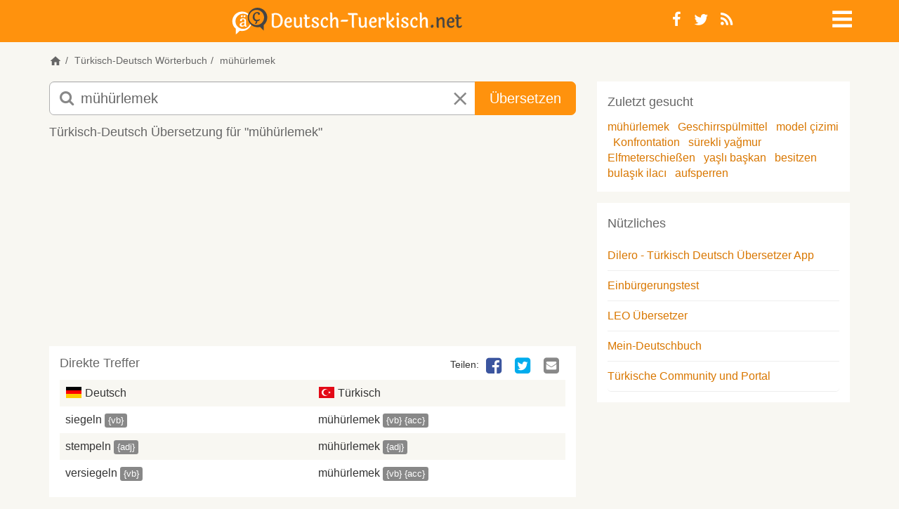

--- FILE ---
content_type: text/html; charset=utf-8
request_url: https://deutsch-tuerkisch.net/suche/m%C3%BCh%C3%BCrlemek
body_size: 13712
content:
<!DOCTYPE html>
<html lang="de">
<head>
	<meta charset="utf-8">
    <meta name="viewport" content="width=device-width, initial-scale=1">
    <meta name="apple-mobile-web-app-capable" content="yes">
    <title>mühürlemek auf deutsch übersetzen | Deutsch-Tuerkisch.net Übersetzer & Wörterbuch</title>
		<meta name="google-site-verification" content="Kf7Dg3lP_TE8BUQlU9RWIh42IevqT3s47xdrkMGfLWg">
		<meta name="description" content="Deutsch-Tuerkisch.net: 'mühürlemek' auf deutsch übersetzen. mühürlemek deutsch türkische übersetzung. mühürlemek in deutsch.">
		<meta name="keywords" content="mühürlemek auf deutsch, übersetzung mühürlemek in deutsch, türkisch, deutsch türkisch, mühürlemek, deutsche übersetzung, übersetzen, kostenlos, online, Wörterbuch, Übersetzer">
		<meta name="robots" content="index, follow">
		<meta name="google" content="notranslate">
	<meta property="og:image" content="/static/images/deutsch-tuerkisch/logo-open-graph.png">
	<meta property="fb:page_id" content="219692994784204">
	<meta name="theme-color" content="#ff920d"/>
	<base href="https://deutsch-tuerkisch.net">

		<link rel="canonical" href="https://deutsch-tuerkisch.net/suche/m%C3%BCh%C3%BCrlemek">
		<link rel="alternate" href="https://almanca-sozluk.net/ceviri/m%C3%BCh%C3%BCrlemek" hreflang="tr">
	<link rel="shortcut icon" href="/static/images/deutsch-tuerkisch/favicon.ico" type="image/x-icon">
	<link rel="apple-touch-icon" href="/static/images/deutsch-tuerkisch/apple-touch-icon.png">
	<link rel="apple-touch-icon" sizes="144x144" href="/static/images/deutsch-tuerkisch/apple-touch-icon-144x144.png">
		<link rel="alternate" type="application/rss+xml" title="Deutsch-Tuerkisch.net RSS-Feed" href="https://deutsch-tuerkisch.net/feed/">
		<link rel="search" type="application/opensearchdescription+xml" title="Deutsch-Tuerkisch.net" href="https://deutsch-tuerkisch.net/opensearch.xml">
  <meta name="apple-itunes-app" content="app-id=6447633776" />
	<link rel="manifest" href="/manifest.json">
  <link rel="preload" href="/static/fonts/dicon2/fonts/dicon2.woff" as="font" type="font/woff" crossorigin>

	<!--StartInlineCss--><style>.jumbotron,.jumbotron h1{color:inherit}.jumbotron,a,table{background-color:transparent}.breadcrumb,.dropdown-menu,.nav,.social-links{list-style:none}p{margin:0 0 12px}.col-lg-10,.col-md-8,.col-sm-10,.col-sm-2,.col-sm-3,.col-sm-6,.col-sm-7,.col-xs-10,.col-xs-12,.col-xs-2{position:relative;min-height:1px;padding-left:15px;padding-right:15px}@media (min-width:768px){.col-sm-10,.col-sm-2,.col-sm-3,.col-sm-6,.col-sm-7{float:left}.col-sm-10{width:83.33333333%}.col-sm-7{width:58.33333333%}.col-sm-6{width:50%}.col-sm-3{width:25%}.col-sm-2{width:16.66666667%}.col-sm-offset-1{margin-left:8.33333333%}}@media (min-width:992px){.col-md-8{float:left;width:66.66666667%}.col-md-offset-2{margin-left:16.66666667%}}@media (min-width:1200px){.col-lg-10{float:left;width:83.33333333%}.col-lg-offset-1{margin-left:8.33333333%}}.jumbotron{padding-top:30px;padding-bottom:30px;margin-bottom:30px}.jumbotron p{margin-bottom:15px;font-weight:300}@media screen and (min-width:768px){.jumbotron{padding-top:48px;padding-bottom:48px}.jumbotron h1{font-size:72px}}@-ms-viewport{width:device-width}.visible-xs-inline-block{display:none!important}.form-control,article,aside,header,nav,section{display:block}@font-face{font-family:dicon2;src:local('dicon2'),url(/static/fonts/dicon2/fonts/dicon2.woff) format('woff');font-weight:400;font-style:normal;font-display:swap}h1,h2,h4{margin-top:0}header .info-icon .fa-info-circle{font-size:18px;color:#666}.jumbotron{margin:0;padding:1em 0}.jumbotron h1{font-size:48px;margin-bottom:10px}.jumbotron p{font-size:18px}#main{background-color:#fff}.home header{margin-bottom:0}.home header .bg{position:absolute;top:0;left:0;right:0;bottom:0;overflow:hidden}.home .dict-items{margin-bottom:0}.margin-v{margin-top:15px;margin-bottom:15px}.btn,.form-control{background-image:none}@media (max-width:440px){.home header{height:auto;min-height:240px;max-height:340px}.navbar-nav .dropdown .dropdown-toggle>i{font-size:28px;line-height:22px}}@media (min-width:440px) and (max-width:767px){.home header{height:auto;min-height:280px;max-height:440px}}@media (max-width:767px){body{font-weight:400}th{font-weight:500}header{height:auto;margin-bottom:1em}header .info-icon{text-align:right}.navbar-nav{margin:0}.logo{font-size:21px}.jumbotron h1{font-size:24px}.ads{margin-left:-10px;margin-right:-10px;min-height:50px}.well{margin-bottom:10px}.well.dict-items{margin-left:-10px;padding:0}.well.dict-items h4{border:none;margin:0;padding:5px 10px}.well.dict-items a{color:#06c}.well table{margin:0}}@media (min-width:768px){.modal-dialog{margin:10% auto}.modal-dialog .modal-body{padding:10px;min-height:300px;max-height:500px}.modal-dialog .modal-body a.close{position:absolute;right:10px;top:10px;font-size:1.5em;line-height:1}aside .ads{min-height:60px;max-height:300px;max-width:468px}}.sr-only,td,th{padding:0}html{font-family:sans-serif;-ms-text-size-adjust:100%;-webkit-text-size-adjust:100%}a{color:#d97700;text-decoration:none}h1{margin:.67em 0}img{border:0;vertical-align:middle}button,input,select{color:inherit;font:inherit;margin:0}body,i.icon-close{font-style:normal}button{overflow:visible;-webkit-appearance:button}.modal,.sr-only{overflow:hidden}button,select{text-transform:none}button::-moz-focus-inner,input::-moz-focus-inner{border:0;padding:0}table{border-collapse:collapse;border-spacing:0}.table-striped>tbody>tr:nth-of-type(odd),body{background-color:#f8f7f2}*,:after,:before{box-sizing:border-box}html{font-size:10px}body{margin:0;font-family:-apple-system,'BlinkMacSystemFont','Segoe UI','Roboto','Inter','Helvetica','Arial',sans-serif;font-size:16px;line-height:1.42857143;color:#333}button,input,select{font-family:inherit;font-size:inherit;line-height:inherit}.img-responsive{display:block;max-width:100%;height:auto}.sr-only{position:absolute;width:1px;height:1px;margin:-1px;clip:rect(0,0,0,0);border:0}h1,h2,h3,h4,ol,ul{margin-bottom:11px}h1,h2,h3,h4{font-family:inherit;font-weight:500;line-height:1.1;color:#666}h1{font-size:34px}h2{font-size:26px}h3{font-size:20px}h4{font-size:18px}small{font-size:87%}.text-center{text-align:center}ol,ul{margin-top:0}.container{margin-right:auto;margin-left:auto;padding-left:15px;padding-right:15px}@media (min-width:768px){.container{width:750px}}@media (min-width:992px){.container{width:970px}}@media (min-width:1200px){.container{width:1170px}}.row{margin-left:-15px;margin-right:-15px}.col-md-4,.col-md-8,.col-sm-2,.col-sm-3,.col-sm-7,.col-xs-10,.col-xs-12,.col-xs-2,.col-xs-6{position:relative;min-height:1px;padding-left:15px;padding-right:15px}.col-xs-10,.col-xs-12,.col-xs-2,.col-xs-6{float:left}.col-xs-12{width:100%}.col-xs-10{width:83.33333333%}.col-xs-6{width:50%}.col-xs-2{width:16.66666667%}@media (min-width:768px){.col-sm-2,.col-sm-3,.col-sm-7{float:left}.col-sm-7{width:58.33333333%}.col-sm-3{width:25%}.col-sm-2{width:16.66666667%}}@media (min-width:992px){.col-md-4,.col-md-8{float:left}.col-md-8{width:66.66666667%}.col-md-4{width:33.33333333%}}th{text-align:left}.table{width:100%;max-width:100%;margin-bottom:22px}.table>tbody>tr>td,.table>tbody>tr>th{padding:8px;line-height:1.42857143;vertical-align:top;border-top:1px solid #ddd}.btn,.input-group-btn{vertical-align:middle}.form-control{width:100%;height:36px;padding:6px 12px;font-size:16px;line-height:1.42857143;color:#666;background-color:#fff;border:1px solid #ccc;border-radius:5px;box-shadow:inset 0 1px 1px rgba(0,0,0,.075)}.form-control::-moz-placeholder{color:#888;opacity:1}.form-control:-ms-input-placeholder{color:#888}.form-control::-webkit-input-placeholder{color:#888}.form-control::-ms-expand{border:0;background-color:transparent}.input-lg{height:49px;padding:10px 16px;font-size:20px;line-height:1.3333333;border-radius:7px}.btn,.dropdown-menu>li>a{line-height:1.42857143;white-space:nowrap}.btn{display:inline-block;margin-bottom:0;font-weight:400;text-align:center;-ms-touch-action:manipulation;touch-action:manipulation;border:1px solid transparent;padding:6px 12px;font-size:16px;border-radius:5px}.btn-primary{color:#fff;background-color:#ff920d;border-color:#ff920d}.dropdown{position:relative}.dropdown-menu{position:absolute;top:100%;left:0;z-index:1000;display:none;float:left;min-width:160px;padding:5px 0;font-size:16px;text-align:left;background-color:rgba(255,255,255,.93);border:1px solid #ccc;border:1px solid rgba(0,0,0,.15);border-radius:5px;box-shadow:0 6px 12px rgba(0,0,0,.175);background-clip:padding-box}.label,.logo{text-align:center}.dropdown-menu .divider{height:1px;margin:10px 0;overflow:hidden;background-color:#e5e5e5}body,html{height:100%}.breadcrumb,.navbar-default{background-color:transparent}.dropdown-menu>li>a{display:block;clear:both;color:#333}.dropdown-menu>.disabled>a{color:#888}.input-group{position:relative;display:table;border-collapse:separate}.input-group .form-control{position:relative;z-index:2;float:left;width:100%;margin-bottom:0}.input-group .form-control,.input-group-btn{display:table-cell}.nav>li,.nav>li>a{display:block;position:relative}.input-group-btn{width:1%;position:relative;font-size:0;white-space:nowrap}.input-group .form-control:first-child{border-bottom-right-radius:0;border-top-right-radius:0}.input-group-btn:last-child>.btn{border-bottom-left-radius:0;border-top-left-radius:0;z-index:2;margin-left:-1px}.input-group-btn>.btn{position:relative}.nav{margin-bottom:0;padding-left:0}.nav>li>a{padding:10px 15px}.navbar{position:relative;margin-bottom:22px;border:1px solid transparent}.navbar-nav{margin:7px -15px}.navbar-nav>li>a{line-height:22px}@media (min-width:768px){.navbar{border-radius:5px}.navbar-nav{float:left;margin:0}.navbar-nav>li{float:left}.navbar-nav>li>a{padding-top:14px;padding-bottom:14px}.navbar-right{float:right!important;margin-right:-15px}}.navbar-default{border-color:transparent}.navbar-default .navbar-nav>li>a{color:#666}.breadcrumb{border-radius:5px}.breadcrumb>li{display:inline-block}.breadcrumb>li+li:before{content:"/\00a0";padding:0 5px;color:#666}.label{display:inline;padding:.2em .6em .3em;font-size:75%;font-weight:700;line-height:1;color:#fff;white-space:nowrap;vertical-align:baseline;border-radius:.25em}.label-default{background-color:#888}.list-group{margin-bottom:20px;padding-left:0}.list-group-item{position:relative;display:block;padding:10px 15px;margin-bottom:-1px;background-color:#fff}.list-group-item:first-child{border-top-right-radius:5px;border-top-left-radius:5px}.list-group-item:last-child{margin-bottom:0;border-bottom-right-radius:5px;border-bottom-left-radius:5px}.well{min-height:20px;margin-bottom:20px}.modal{display:none;position:fixed;top:0;right:0;bottom:0;left:0;z-index:1050;-webkit-overflow-scrolling:touch;outline:0}.modal-body,.modal-content,.modal-dialog,header{position:relative}.modal-dialog{width:auto;margin:10px}.modal-content{background-color:#f8f7f2;border:1px solid #999;border:1px solid rgba(0,0,0,.2);border-radius:7px;box-shadow:0 3px 9px rgba(0,0,0,.5);background-clip:padding-box;outline:0}.modal-body{padding:15px}.container:after,.container:before,.nav:after,.nav:before,.navbar:after,.navbar:before,.row:after,.row:before{content:" ";display:table}.container:after,.nav:after,.navbar:after,.row:after{clear:both}.pull-right{float:right!important}@-ms-viewport{width:device-width}.visible-sm,.visible-xs,.visible-xs-block,.visible-xs-inline,.visible-xs-inline-block{display:none!important}@media (max-width:767px){.visible-xs,.visible-xs-block{display:block!important}.visible-xs-inline{display:inline!important}.visible-xs-inline-block{display:inline-block!important}}@media (min-width:768px) and (max-width:991px){.visible-sm{display:block!important}.hidden-sm{display:none!important}}@media (max-width:767px){.hidden-xs{display:none!important}}[class*=" fa-"]{font-family:dicon2!important;speak:none;font-style:normal;font-weight:400;font-variant:normal;text-transform:none;line-height:1;-webkit-font-smoothing:antialiased;-moz-osx-font-smoothing:grayscale}.fa-navicon:before{content:"\f05e"}.fa-times:before{content:"\e602"}.fa-whatsapp:before{content:"\e601"}.fa-info-circle:before{content:"\e604"}.fa-search:before{content:"\f002"}.fa-edit:before{content:"\f044"}.fa-times-circle:before{content:"\f057"}.fa-twitter-square:before{content:"\f081"}.fa-facebook-square:before{content:"\f082"}.fa-twitter:before{content:"\f099"}.fa-facebook:before{content:"\f09a"}.fa-rss:before{content:"\f09e"}.fa-google-plus-square:before{content:"\f0d4"}.fa-google-plus:before{content:"\f0d5"}.fa-envelope-square:before{content:"\f199"}.fa-fb-messenger:before{content:"\e900"}@media (min-width:768px){.modal-dialog{width:600px;margin:30px auto}.modal-content{box-shadow:0 5px 15px rgba(0,0,0,.5)}body{font-family:-apple-system,'BlinkMacSystemFont','Segoe UI','Roboto','Inter','Helvetica','Arial',sans-serif}}body{font-weight:300}h4,strong,th{font-weight:400}h1,h2,h3,h4{margin-top:0}h4{line-height:1.6}.dropdown-menu,.inverse .dropdown-menu{border-color:#ff920d}.btn-lg{padding:10px 20px;font-size:20px;line-height:1.3333333;border-radius:7px}.navbar{min-height:1px}.navbar-nav.navbar-right:last-child{margin-right:0}.navbar-nav>li>a{padding-top:10px;padding-bottom:10px;border-radius:5px}.navbar-nav a{color:#666}.navbar-nav .dropdown .dropdown-toggle{display:block;line-height:1;width:26px;height:26px}.fa,i.icon-close,i.icon-de,i.icon-tr{display:inline-block}.navbar-nav .dropdown .dropdown-toggle>i{font-size:2em}.navbar-nav .dropdown .dropdown-menu{border-radius:0}.dropdown-menu{margin:0}.dropdown-menu>li>a{padding:5px 20px;font-weight:300}.inverse .navbar-default .navbar-nav>li>a,.inverse .navbar-nav .dropdown>a{color:#fff}.social-links{margin:0;padding:0}.social-links li{float:left;line-height:1}.social-links li a{padding:5px 9px 4px}i.icon-close{color:#888}i.icon-de,i.icon-tr{margin-bottom:-2px;width:24px;height:16px;background-image:url([data-uri]);background-repeat:no-repeat;background-position:0 -4px}i.icon-de{background-position:0 -28px}i.icon-whatsapp{background-color:#60b82d;color:#fff;font-size:30px;padding:1px 0 2px 3px;border-radius:7px}header{margin-bottom:1em;padding:10px 0}header.inverse{background-color:#ff920d}header .navbar{margin-bottom:0}header .social-links{font-size:22px}.logo{margin:0;padding:0;font-size:48px;line-height:1}.logo a{color:#666}.inverse .logo{line-height:.5}.inverse .logo a{color:#fff}@media (max-width:425px){.inverse .logo{line-height:25px}}.breadcrumb{padding:0;margin-bottom:10px;font-size:14px}.breadcrumb a{color:#666}.form-search input.form-control{padding-left:44px;border-color:#b1b1b1}.form-search button.btn-lg,.form-search input.form-control.input-lg{height:48px}.form-search i.fa-search{z-index:9;position:absolute;left:15px;top:12px;font-size:22px;color:#888}.form-search i.icon-close{z-index:10;position:absolute;margin-left:-48px;padding:13px 15px;font-size:22px}#ac{position:absolute;margin-left:1px;padding:0;width:100%;background:#fff;box-shadow:0 3px 7px #999;z-index:1001}.ads{margin-bottom:20px}.well{border:none;border-radius:0;margin:0;padding:15px;background-color:transparent;box-shadow:none}.well .list-group{margin-bottom:0}.list-group-item{margin:0;padding-left:0;padding-right:0;border:none;border-bottom:1px solid #eee}table.no-border tbody>tr>td,table.no-border tbody>tr>th{border:none}.dict-items{margin-bottom:15px}.dict-items a{color:#333}.dict-items h4{border-bottom:none;line-height:1}.dict-items .xtra-info{display:inline;cursor:pointer}.dict-items .label{padding:.12em .4em .22em;font-weight:300;font-size:81.5%}article .well,aside .well{background-color:#fff}.dict-items .action-links{display:none}.dict-items .table{margin:0}.dict-items .table td{width:50%;padding-right:0}.dict-items .social-links{margin-bottom:5px}.dict-items .social-links li{line-height:inherit}article{padding:10px}article h3{margin-bottom:15px;font-size:18px}article .social-links li a{display:block;margin-left:5px;padding:0 5px;font-size:26px;line-height:1;color:transparent}article .social-links li a .fa-facebook-square{color:#3B559F}article .social-links li a .fa-fb-messenger{color:#0084ff}article .social-links li a .fa-twitter-square{color:#00ACED}article .social-links li a .fa-google-plus-square{color:#DD4C39}article .social-links li a .fa-envelope-square{color:#888}aside{padding:10px}aside .well{margin-bottom:16px}.margin-b{margin-bottom:15px}.visible-phone{display:none}@media only screen and (-webkit-min-device-pixel-ratio:2),only screen and (min--moz-device-pixel-ratio:2),only screen and (min-device-pixel-ratio:2),only screen and (min-resolution:192dpi),only screen and (min-resolution:2dppx){i.icon-de,i.icon-tr{background-image:url([data-uri]);background-size:24px 48px}}@media (max-width:440px){.visible-phone{display:block}.navbar-nav .dropdown .dropdown-toggle>i{font-size:28px;line-height:22px}}@media (max-width:767px){body{font-weight:400}strong,th{font-weight:500}header{height:auto;margin-bottom:1em}.navbar-nav{margin:0}.logo{font-size:21px}.ads{margin-left:-10px;margin-right:-10px;min-height:50px}.well{margin-bottom:10px}.well.dict-items{margin-left:-10px;padding:0}.well.dict-items h4{border:none;margin:0;padding:5px 10px}.well.dict-items a,.footer a{color:#06c}.well.dict-items a.toggle{color:#bbb}.well.dict-items a.toggle .fa{padding:0 2px;font-size:16px}.well.dict-items .xtra-info{display:none}.well.dict-items .xtra-info .label{font-size:85%}.well table{margin:0}article .social-links{display:inline-block}article .social-links li a{margin:0 5px;font-size:38px}}@media (min-width:768px){.modal-dialog{margin:10% auto}.modal-dialog .modal-body{padding:10px;min-height:300px;max-height:500px}.modal-dialog .modal-body a.close{position:absolute;right:10px;top:10px;font-size:1.5em;line-height:1}.inverse .logo img{max-height:35px;width:auto}article .ads{min-height:60px;max-height:100px}aside .ads{min-height:60px;max-height:300px;max-width:468px}}@media (max-width:991px){.form-search input.form-control{padding-left:34px}.form-search i.fa-search{left:20px;top:8px;font-size:18px}.form-search i.icon-close{top:0;margin-left:10px;font-size:18px;padding:10px 13px}}@media (max-width:1199px){.container,.row>article,.row>aside,.row>div{padding-left:10px;padding-right:10px}.container{width:auto}.row{margin-left:-10px;margin-right:-10px}.well{padding:10px}}</style><!--EndInlineCSS-->
  <style>
	.inverse .logo-svg{height:30px}
  .home.deutsch-tuerkisch header{background-image: linear-gradient(180deg, #0783f791 0%, #f0f6fc 55%, #747f74 100%)}
  .home.almanca-sozluk header{background-image: linear-gradient(180deg, #c9e8fc 0%, #ccc5b3 94%)}
  .home header {position:relative}
  .home .header-img{position:absolute;top:50%;left:50%;transform:translate(-50%, -50%)}
  .home.almanca-sozluk .header-img{width:120%}
  .icon-svg{float:left;height:22px;width:22px;fill:#666;}
  .icon-svg.icon-xs{height:18px;width:18px;}
  .icon-home{display:inline-block;cursor:pointer;}
  .icon-speaker{margin:0 2px 0 -2px;float:left}
  .icon-home{margin: 0 0 -5px 0}
  .logo a {display: block}
  .navbar .logo .img-responsive{max-width:100%;aspect-ratio:auto 404 / 35;margin: 0 auto}
  .form-search i.fa-search{z-index:9;left:15px;top:12px;font-size:22px;color:#888;;width:20px;height:20px}
  .form-search i.icon-close{z-index:10;position:absolute;right:15px;padding:13px 15px;font-size:22px}
  .brand-search {position:relative;top:15%;margin:0 auto;width:80vw;max-width: 720px;text-align:center}
  .ads-leaderboard {min-width:320px;max-width:100%;height:300px}
  .ads-square, .ads-square .adsbygoogle  { margin: 0 auto 15px; width: 320px; height: 100px}
  h4,.h4{font-size:18px;line-height:1.6;margin-top:0;font-weight:400}
	.footer .social-links a{border-radius:0;font-size:26px;width:30px;}
  @media (min-width:375px){.home .header-img{width:100%}}
  @media (min-width:768px){
    .home header {height:100%;max-height:340px}
    .home.almanca-sozluk .header-img{width:100%}
		.inverse .logo-svg{height:34px}
    .col-sm-9{width:75%}.col-sm-3{width:25%}
    .brand-search{width:70vw}
    .home .h4 {background:white;display:inline;padding:2px 4px}
  }
  @media(min-width:800px){.ads-square, .ads-square .adsbygoogle {width:300px;height:250px}}
  @media(max-width:991px){.form-search i.fa-search{left:21px;top:13px;font-size:20px}}
  @media(min-width:992px){
    .home header{max-height:440px}
    .form-search i.fa-search{width:22px;height:22px}
    .form-search i.icon-close{right:unset}
  }
  @media(min-width:992px) and (max-width:1199px){.hidden-md{display: none!important}}
  @media(min-width:992px){
		.inverse .logo-svg{height:38px}
    .ads-leaderboard {width:100%;min-width:728px;max-width:970px;height:200px;}
    .ads-square, .ads-square .adsbygoogle { width: 336px; height: 280px; }
  }
  @media(min-width:1980px){.home header {height:25%}}

  </style>
  <script type="text/javascript">
  var baseurl = 'https://deutsch-tuerkisch.net',
    site = 'deutsch-tuerkisch',
    siteLg = 'de',
    secondLg = 'tr',
    searchDir = 'suche',
    indexDir = 'uebersetzungen',
    contributeDir = 'mitmachen/bearbeiten',
    headerImg = '/static/images/deutsch-tuerkisch/header/istanbul',
    imgSupport = 'jpg';
	</script>
	<script type="text/javascript">
var width = window.innerWidth || document.documentElement.clientWidth;
window.google_analytics_uacct = "UA-1112317-4";
</script>  	  <script async src="https://deutsch-tuerkisch.net/static/js/scripts.min-20230919.js"></script>
		</head>
<body class="deutsch-tuerkisch">

	<header class="inverse">
          <nav class="navbar navbar-default">
            <div class="container">
	            <div class="row">
                	<div class="col-sm-9 col-xs-10">
		                		                    <h1 class="logo">
		                        <a class="logo-svg" href="https://deutsch-tuerkisch.net">
														<svg xmlns="http://www.w3.org/2000/svg" xmlns:xlink="http://www.w3.org/1999/xlink" width="100%" height="100%" viewBox="0 0 765 89" class="logo-svg"><style><![CDATA[.fill-primary{fill:#f6911d}.fill-secondary{fill:#444}.stroke-primary{stroke:#f6911d}.stroke-secondary{stroke:#444}.inverse .fill-primary{fill:#444}.inverse .fill-secondary{fill:#fff}.inverse .stroke-primary{stroke:#444}.inverse .stroke-secondary{stroke:#fff}.F{stroke-miterlimit:10}.G{stroke-width:.5}.J{fill-rule:evenodd}]]></style>
  <path d="M145.5 17.9q9.2 0 15.8 5.9 3.2 3 5 7.8 1.9 4.8 1.9 10.9 0 6.1-1.9 10.9-1.8 4.8-5 7.7-6.5 5.9-15.8 5.9-7.4 0-10.3-2.2-2.9-2.3-2.9-7.1l.1-32.4q0-3.2-1.1-4.8 6.7-2.6 14.2-2.6zm0 44.1q6.9 0 11.5-5.1 4.6-5.1 4.6-14.4 0-9.3-4.6-14.4-4.6-5.2-11.5-5.2-3.4 0-6.7 1.1l-.1 33.9q0 2.3 1.2 3.2 1.3.9 5.6.9zm37.3-3.1q2.4 2.9 6.8 2.9 4.5 0 7.8-3.7 1.1.6 1.1 2.1-.1 2.4-3.1 4.6-3 2.2-7.2 2.2-6.4 0-10.4-4.3-3.9-4.3-3.9-12.2 0-7.9 4.3-13.3 4.3-5.5 10.2-5.5 4.7 0 7.6 3.5 2.9 3.5 2.9 8 0 3.2-1.5 4.7-1.5 1.6-5 1.6l-12.1.5q0 6.1 2.5 8.9zm7.4-13.4q2.3-.2 2.3-3 0-2.8-1.3-4.6-1.4-1.8-3.8-1.8-2.5 0-4.5 2.7-2 2.7-2.4 7.7z" class="F G J fill-secondary stroke-secondary"/><use xlink:href="#B" class="F G fill-secondary stroke-secondary"/><path d="M248.8 37.3v20.1q0 2.4.8 3.4.9 1 2.7 1 3.7 0 6.7-3.4 1.3.3 1.3 2.4 0 2.2-2.7 4.2-2.7 2-6.7 2-4 0-6.2-2.3-2.1-2.3-2.1-6.8V37.3q-2.5-.1-3.6-.9-1.2-.9-1.2-2.2 0-1.3.9-2.1 1.7.3 3.2.3h.7V28q0-2.4-1.7-3.2 1.4-2.3 3.8-2.3 4.1 0 4.1 5.6v4.3h9.7q.4.6.4 1.2 0 3.7-9.3 3.7zm39.6 1.5q0 1.6-1 2.6-1 1-2.6 1-1.6 0-2.8-1 .3-.7.3-2 0-1.3-1.3-2.4-1.3-1.1-3.7-1.1-2.4 0-3.8 1.2-1.5 1.2-1.5 3 0 1.7 1.8 3.2 1.8 1.4 4.3 2.6 2.5 1.3 5 2.6 2.6 1.4 4.3 3.6 1.8 2.2 1.8 4.9 0 4.2-3.6 7.1-3.5 2.9-8.9 2.9-5.3 0-8.7-2.2-3.4-2.2-3.5-5.7 0-2.2 1.2-3.4 1.2-1.2 3-1.2 1.7 0 2.9 1.4-.9 1.2-.9 2.9 0 1.8 1.5 2.9 1.5 1.1 4.3 1.1 2.9 0 4.6-1.3 1.8-1.3 1.8-3.3 0-2-1.8-3.5-1.8-1.5-4.3-2.7-2.4-1.2-4.9-2.5-2.6-1.4-4.3-3.4-1.8-2.1-1.8-4.7 0-4 3.3-6.8 3.4-2.9 8-2.9 4.7 0 8 2 3.3 2 3.3 5.1zm30.9-.2q0 1.8-1 2.9-1 1-2.5 1-1.6 0-2.6-.8.2-.7.2-2 0-1.4-1-2.4-1-1.1-2.9-1.1-3.3 0-5.8 3.6-2.6 3.7-2.6 9.7 0 6 2.5 9.1 2.5 3 6.2 3 5 0 8.3-3.6.9.5.9 2.1 0 2.5-3.1 4.7-3 2.2-7.1 2.2-6 0-9.9-4.3-4-4.3-4-12.2 0-7.8 4.5-13.3 4.5-5.5 11.1-5.5 3.9 0 6.3 2 2.5 2 2.5 4.9zm33.9 4.8v18.1q0 2.4 1.6 3.2-1.5 2.3-3.8 2.3-4.1 0-4.1-5.6V44q0-6.4-5-6.4-2.7 0-5.2 2.5-2.4 2.5-3.3 6.9v14.5q0 2.4 1.6 3.2-1.5 2.3-3.8 2.3-4.1 0-4.1-5.6V21q0-2.3-1.6-3.3 1.4-2.2 3.8-2.2 4.1 0 4.1 5.5v18.6q1.5-3.6 4.4-5.7 2.9-2.2 6.7-2.2 3.8 0 6.2 3 2.5 2.9 2.5 8.7zm14.2-2.9h18.4q.3.5.3 1.5 0 4.4-5.8 4.4h-18.2q-.4-.6-.4-1.6 0-4.3 5.7-4.3zm24.5-22.1h22.5q4.1 0 4.1 3.6 0 1.6-1.1 2.8-1.8-1-4.9-1h-7.2v37.7q0 2.4 1.6 3.2-1.4 2.3-3.8 2.3-4.1 0-4.1-5.6V23.8h-9.1q-4 0-4-3.5 0-1.6 1.1-2.8 1.7.9 4.9.9z" class="F G fill-secondary stroke-secondary"/><use xlink:href="#B" x="216.1" class="F G fill-secondary stroke-secondary"/><path d="M465.1 58.9q2.4 2.9 6.9 2.9 4.4 0 7.8-3.7 1 .6 1 2.1 0 2.4-3.1 4.6-3 2.2-7.1 2.2-6.5 0-10.4-4.3-4-4.3-4-12.2 0-7.9 4.3-13.3 4.3-5.5 10.2-5.5 4.7 0 7.6 3.5 3 3.5 3 8 0 3.2-1.6 4.7-1.5 1.6-5 1.6l-12.1.5q.1 6.1 2.5 8.9zm7.4-13.4q2.4-.2 2.4-3 0-2.8-1.4-4.6-1.3-1.8-3.8-1.8-2.4 0-4.4 2.7-2 2.7-2.5 7.7z" class="F G J fill-secondary stroke-secondary"/><path d="M494.8 37.4v1.3q2.4-7 8.2-7 2.8 0 4.4 1.7 1.7 1.7 1.6 4.1 0 2.4-1.1 3.7-1.1 1.3-2.9 1.3 0 0-1.5-.2.2-1 .2-2.2 0-1.1-.8-2-.8-.9-2.4-.9-1.6 0-3.3 1.9-1.7 2-2.4 6.2v16.2q0 2.4 1.6 3.2-1.5 2.3-3.8 2.3-4.1 0-4.1-5.6V37.3q0-2.3-1.6-3.2 1.5-2.4 3.8-2.4 4.1 0 4.1 5.7zM521.2 21v25.2q12.5-6.2 12.5-14.5 2.5 0 4.1 1.4 1.6 1.3 1.6 3.5 0 3.4-3.5 6.4-3.6 3-9.9 5.1 6.7 8.8 9.8 10.9 1.7 1.2 2.8 1.6 1.2.3 2.8.3 0 2.7-1.2 4.4-1.3 1.7-3.4 1.7-2.9 0-6-3.4-3-3.4-9.6-13.8v11.7q0 2.4 1.7 3.2-1.6 2.3-3.9 2.3-4 0-4-5.6V21q0-2.3-1.7-3.3 1.4-2.2 3.8-2.2 4.1 0 4.1 5.5zM555 37.4v24.1q0 2.4 1.7 3.2-1.6 2.3-3.8 2.3-4.1 0-4.1-5.6V37.3q0-2.3-1.7-3.2 1.6-2.4 3.9-2.4 4 0 4 5.7zm-2.9-20.5q1.8 0 2.9 1.1 1.2 1.2 1.2 3.1 0 1.9-1.5 3.5-1.5 1.6-3.4 1.6-1.8 0-3-1.2-1.1-1.2-1.1-3.3 0-2 1.6-3.4 1.6-1.4 3.3-1.4zm34.8 21.9q0 1.6-1 2.6-1 1-2.6 1-1.6 0-2.8-1 .3-.7.3-2 0-1.3-1.3-2.4-1.2-1.1-3.6-1.1-2.5 0-3.9 1.2-1.4 1.2-1.4 3 0 1.7 1.7 3.2 1.8 1.4 4.3 2.6 2.5 1.3 5 2.6 2.6 1.4 4.4 3.6 1.7 2.2 1.7 4.9 0 4.2-3.5 7.1-3.6 2.9-8.9 2.9-5.4 0-8.8-2.2-3.4-2.2-3.5-5.7 0-2.2 1.2-3.4 1.2-1.2 3-1.2 1.7 0 2.9 1.4-.9 1.2-.9 2.9 0 1.8 1.5 2.9 1.5 1.1 4.4 1.1 2.8 0 4.5-1.3 1.8-1.3 1.8-3.3 0-2-1.8-3.5-1.7-1.5-4.2-2.7-2.5-1.2-5-2.5-2.5-1.4-4.3-3.4-1.8-2.1-1.8-4.7 0-4 3.4-6.8 3.3-2.9 7.9-2.9 4.7 0 8 2 3.3 2 3.3 5.1zm30.9-.2q0 1.8-1 2.9-1 1-2.5 1-1.5 0-2.6-.8.2-.7.2-2 0-1.4-1-2.4-.9-1.1-2.9-1.1-3.2 0-5.8 3.6-2.5 3.7-2.5 9.7 0 6 2.5 9.1 2.4 3 6.1 3 5.1 0 8.3-3.6.9.5.9 2.1 0 2.5-3 4.7-3.1 2.2-7.2 2.2-6 0-9.9-4.3-3.9-4.3-3.9-12.2 0-7.8 4.4-13.3 4.5-5.5 11.2-5.5 3.8 0 6.3 2 2.4 2 2.4 4.9zm33.9 4.8v18.1q0 2.4 1.7 3.2-1.6 2.3-3.9 2.3-4 0-4-5.6V44q0-6.4-5.1-6.4-2.7 0-5.1 2.5-2.5 2.5-3.4 6.9v14.5q0 2.4 1.7 3.2-1.6 2.3-3.9 2.3-4 0-4-5.6V21q0-2.3-1.7-3.3 1.4-2.2 3.8-2.2 4.1 0 4.1 5.5v18.6q1.5-3.6 4.4-5.7 2.9-2.2 6.7-2.2 3.8 0 6.3 3 2.4 2.9 2.4 8.7z" class="F G fill-secondary stroke-secondary"/><g class="F G fill-primary stroke-primary"><path d="M667 56.9q1.8 0 2.8 1.2 1 1.1 1 3.1 0 2-1.5 3.8-1.6 1.7-3.4 1.7-1.8 0-2.8-1.2-1.1-1.1-1.1-3.1 0-2 1.6-3.8 1.6-1.7 3.4-1.7zm40.4-13.5v18.1q0 2.4 1.7 3.2-1.5 2.3-3.8 2.3-4.1 0-4.1-5.6V44q0-6.4-5.1-6.4-2.6 0-5.1 2.5-2.4 2.5-3.3 6.9v14.5q0 2.4 1.6 3.2-1.5 2.3-3.8 2.3-4.1 0-4.1-5.6V37.3q0-2.3-1.6-3.2 1.5-2.4 3.8-2.4 4.1 0 4.1 5.7v2.2q1.5-3.6 4.4-5.7 2.9-2.2 6.7-2.2 3.8 0 6.2 3 2.4 2.9 2.4 8.7z"/><path d="M724.2 58.9q2.4 2.9 6.9 2.9 4.4 0 7.8-3.7 1 .6 1 2.1 0 2.4-3 4.6-3.1 2.2-7.2 2.2-6.5 0-10.4-4.3-4-4.3-4-12.2 0-7.9 4.3-13.3 4.3-5.5 10.3-5.5 4.6 0 7.6 3.5 2.9 3.5 2.9 8 0 3.2-1.5 4.7-1.6 1.6-5.1 1.6l-12.1.5q.1 6.1 2.5 8.9zm7.5-13.4q2.3-.2 2.3-3 0-2.8-1.4-4.6-1.3-1.8-3.8-1.8-2.4 0-4.4 2.7-2 2.7-2.5 7.7z" class="J"/><path d="M754.1 37.3v20.1q0 2.4.8 3.4.8 1 2.6 1 3.7 0 6.7-3.4 1.4.3 1.3 2.4 0 2.2-2.7 4.2-2.7 2-6.7 2-3.9 0-6.1-2.3-2.2-2.3-2.2-6.8V37.3q-2.5-.1-3.6-.9-1.1-.9-1.1-2.2 0-1.3.9-2.1 1.6.3 3.1.3h.7V28q0-2.4-1.7-3.2 1.5-2.3 3.8-2.3 4.2 0 4.2 5.6v4.3h9.7q.3.6.3 1.2 0 3.7-9.3 3.7z"/></g><g class="fill-secondary"><path d="M60 53.8c-3.5 9.7-12.8 16.7-23.7 16.7-14 0-25.3-11.3-25.3-25.2A25.27 25.27 0 0 1 36.3 20c6.3 0 12 2.3 16.4 6.1q.6-2.7 1.6-5.2c-5.8-5-13.3-8.1-21.5-8.1C14.9 12.8.3 27.3.3 45.3c0 10.1 4.7 19.2 12 25.1v18.8l13.1-12.3q3.6.8 7.4.8c13.8 0 25.6-8.6 30.3-20.8q-1.6-1.4-3.1-3.1z"/><path d="M49 61.2q-1.3 2.4-4.1 2.4-3.6 0-4.1-4-3.1 4-8.3 4-3.4 0-5.5-1.9-2.1-1.8-2.1-5 0-3.9 4-6.3Q33 48 40.7 47.7V44q0-2.9-1-4.2-1-1.4-3.2-1.4-2.2 0-3.3 1-1.1.9-1.1 2.2 0 1.3.8 2.1-1.4 1.2-3.1 1.2-1.8 0-2.8-.9-1-.9-1-2.4 0-2.7 3.1-4.5 3.1-1.8 7.5-1.8 4.4 0 7.1 2.3 2.6 2.3 2.6 6.6v13.5q0 3 2.7 3.5zm-8.3-10.8q-5 .3-7.4 1.8-2.4 1.6-2.4 3.9 0 3.5 3.7 3.5 3.7 0 6.1-3.2z" class="J"/><use xlink:href="#C"/><use xlink:href="#C" x="8.9"/></g><g class="fill-primary"><path d="M117 32.6c0 10.1-4.7 19.2-12 25.1v18.8L92.8 64c-2.7.7-5.4 1-8.2 1-8.3 0-15.8-3-21.5-8.1q-1.6-1.4-3.1-3.1c-4.9-5.7-7.9-13.1-7.9-21.2q0-3.3.6-6.5.6-2.7 1.6-5.2C58.9 8.7 70.7.1 84.6.1 102.5.1 117 14.6 117 32.6zm-10.7 0c0-14-11.3-25.3-25.2-25.3-11 0-20.3 7-23.8 16.7q-.9 2.7-1.3 5.6-.1 1.4-.1 3c0 5.9 2 11.3 5.4 15.6q1.5 1.9 3.3 3.5c4.4 3.8 10.2 6.1 16.5 6.1 13.9 0 25.2-11.3 25.2-25.2z" class="J"/><path d="M91.1 37.5q-3.2 3.2-8.1 3.2-3.7 0-6.1-2.7-2.5-2.7-2.4-8 0-5.3 2.4-8.5 2.5-3.3 5.7-3.3 1.9 0 2.9 1 1 .9 1 2.1 0 1.2-.2 1.8 1 .7 2.5.7 1.5 0 2.5-.9 1-.9 1-2.5 0-2.6-2.4-4.4-2.5-1.7-6.2-1.7-6.5 0-11 4.8-4.4 4.9-4.4 12.1 0 5.5 2.8 9.1 2.8 3.7 7.3 4.8s.3.1.8.2c.1 1 0 2.5-.8 3.8-1.4 2.2-2.7 2.8-2.7 3.3-.1.6.9 1.6 3.8 1.1s3.9-4.3 4-6.7q0-.8-.1-1.4c2.2-.2 4.1-.8 5.7-1.9q2.9-1.9 2.9-4.1 0-1.4-.9-1.9z"/></g><defs ><path id="B" d="M232.2 37.4v24.1q0 2.4 1.7 3.2-1.6 2.3-3.8 2.3-4.1 0-4.1-5.6V61q-3.2 6-9.4 6-4.9 0-7.7-2.9-2.7-2.9-2.7-8.6V37.3q0-2.3-1.7-3.2 1.6-2.4 3.9-2.4 4 0 4 5.7v17.5q0 6.5 5.8 6.5 2.7 0 4.7-1.7 2-1.7 3.1-4.9V37.3q0-2.3-1.7-3.2 1.7-2.4 3.9-2.4 4 0 4 5.7z"/><path id="C" d="M31.7 31.6q1.4 0 2.5-1.2 1.2-1.1 1.2-2.5 0-1.4-.8-2.2-.7-.7-2.1-.7-1.3-.1-2.5 1.1-1.2 1.2-1.2 2.6 0 1.3.8 2.1.7.8 2.1.8z"/></defs></svg>																	                        </a>
		                    </h1>
		           			           		</div>
                <div class="col-sm-3 col-xs-2">
                  <div class="hidden-xs">
                      <ul class="nav navbar-nav navbar-left social-links hidden-xs">
                          <li><a rel="me" data-toggle="tooltip" data-placement="bottom" aria-label="Facebook" title="Facebook"  href="https://www.facebook.com/deutsch.tuerkisch"><i class="fa fa-facebook"></i></a>
                          </li>
                          <li><a rel="me" data-toggle="tooltip" data-placement="bottom" aria-label="Twitter" title="Twitter"  href="https://twitter.com/tuerkisch_dict"><i class="fa fa-twitter"></i></a>
                          </li>
                          <li><a rel="me" data-toggle="tooltip" data-placement="bottom" aria-label="RSS-Feed" title="RSS-Feed"  href="/feed/"><i class="fa fa-rss"></i></a>
                          </li>
                      </ul>
	                  </div>
		                <div class="nav navbar-nav pull-right" id="primary-menu">
		                    <div class="dropdown pull-right">
		                        <a href="#" class="dropdown-toggle text-right" data-toggle="dropdown" title="Menü">
		                            <i class="fa fa-navicon"></i>
		                        </a>
		                        <ul class="dropdown-menu" role="menu">
		                            <li><a href="/">Home</a></li>
		                            <li><a href="/einbuergerungstest/">Einbürgerungstest</a></li>
		                            <li><a href="/seite/ueber-uns" rel="nofollow">Über uns</a></li>
									<li class="hidden-xs"><a href="/seite/werbung" rel="nofollow">Werbung</a></li>
									<li class="visible-xs"><a href="/seite/linktipps" rel="nofollow">Linktipps</a></li>
									<li><a href="/seite/impressum#contact" rel="nofollow">Kontakt</a></li>
									<li class="hidden-xs"><a href="/seite/impressum#imprint" rel="nofollow">Impressum</a></li>
									<li><a href="/seite/impressum#privacy" rel="nofollow">Datenschutz</a></li>
		              <li class="divider"></li>
                  <li class="disabled"><a href="https://deutsch-tuerkisch.net" title="Türkisch Deutsch Übersetzer"><i class="icon-de"></i> Deutsch</a></li><li><a href="https://almanca-sozluk.net" title="Türkçe Almanca Sözlük"><i class="icon-tr"></i> Türkçe</a></li>		                        </ul>
		                    </div>
		                </div>
                	</div>
            	</div>
            </div>
        </nav>

        
    </header>
  <div class="container">
    <ol class="breadcrumb" itemscope itemtype="https://schema.org/BreadcrumbList">
      <li itemprop="itemListElement" itemscope
          itemtype="https://schema.org/ListItem"><a class="icon-home" itemprop="item" href="https://deutsch-tuerkisch.net" href="https://deutsch-tuerkisch.net"><svg class="icon-svg icon-xs"><use xlink:href="#icon-home" /></svg></a><meta itemprop="name" content="Startseite" />  <meta itemprop="position" content="1" /></li><li itemprop="itemListElement" itemscope
          itemtype="https://schema.org/ListItem"><a itemprop="item" href="https://deutsch-tuerkisch.net/" href="https://deutsch-tuerkisch.net/"><span itemprop="name">Türkisch-Deutsch Wörterbuch</span></a><meta itemprop="position" content="2" /></li><li itemprop="itemListElement" itemscope
          itemtype="https://schema.org/ListItem"><a itemprop="item" href="https://deutsch-tuerkisch.net/suche/m%C3%BCh%C3%BCrlemek" href="https://deutsch-tuerkisch.net/suche/m%C3%BCh%C3%BCrlemek"><span itemprop="name">mühürlemek</span></a><meta itemprop="position" content="3" /></li>    </ol>
  </div>

	<section class="container">
<h2 class="sr-only">Türkisch-Deutsch Übersetzung für "mühürlemek"</h2>
<div class="row">
  <article class="col-md-8 col-xs-12" role="main">

    <div class="row">
    <div class="margin-b col-xs-12">
        <div class="visible-sm visible-xs">
            <form action="/" class="form-horizontal form-search" role="search" method="post">
                <input type="text" name="s" class="search form-control input-lg" placeholder="Suchbegriff eingeben..." autocomplete="off" value="mühürlemek">
                <i class="fa fa-search"></i>
                <i class="fa fa-times icon-close" style=""></i>
            </form>
        </div>
        <div class="hidden-sm hidden-xs">
            <form action="/" class="form-horizontal form-search" role="search" method="post">
                <div class="input-group">
                    <input type="text" name="s" class="search form-control input-lg" placeholder="Suchbegriff eingeben..." autocomplete="off" value="mühürlemek">
                    <i class="fa fa-search"></i>
                    <i class="fa fa-times icon-close" style=""></i>
                    <span class="input-group-btn">
                        <button type="submit" class="btn btn-primary btn-lg">Übersetzen</button>
                    </span>
                </div>
            </form>
        </div>
        <ul id="ac"></ul>
    </div>
</div>

    <h3 class="hidden-sm hidden-xs">Türkisch-Deutsch Übersetzung für "mühürlemek"</h3>

          <div class="ads-leaderboard">
        <ins class="adsbygoogle" style="display:block;text-align:center;width:100%;min-height:200px" data-ad-layout="in-article" data-ad-format="fluid" data-ad-client="ca-pub-4213465247567544" data-ad-slot="4162634269"></ins>
<script async src="https://pagead2.googlesyndication.com/pagead/js/adsbygoogle.js?client=ca-pub-4213465247567544" crossorigin="anonymous"></script>
<script>
(adsbygoogle = window.adsbygoogle || []).push({});
</script>      </div>
    
    
          <div class="well dict-items">
        <div class="row">
          <div class="col-xs-6">
            <h4>Direkte Treffer</h4>
          </div>
          <div class="col-xs-6">
            <ul class="social-links pull-right hidden-xs">
              <li class="hidden-sm">
                <small>Teilen:</small>
              </li>
              <li><a href="https://www.facebook.com/sharer/sharer.php?u=https%3A%2F%2Fdeutsch-tuerkisch.net%2Fsuche%2Fm%25C3%25BCh%25C3%25BCrlemek" target="_blank" data-toggle="tooltip" aria-label="Facebook" title="Facebook" ><i class="fa fa-facebook-square"></i></a>
              </li>
              <li><a href="https://twitter.com/intent/tweet?text=m%C3%BCh%C3%BCrlemek%20deutsche%20%C3%9Cbersetzung&url=https%3A%2F%2Fdeutsch-tuerkisch.net%2Fsuche%2Fm%25C3%25BCh%25C3%25BCrlemek&via=tuerkisch_dict" target="_blank" data-toggle="tooltip" aria-label="Twitter" title="Twitter" ><i class="fa fa-twitter-square"></i></a>
              </li>
              <li><a href="mailto:?subject=Deutsche%20%C3%9Cbersetzung%20f%C3%BCr%20m%C3%BCh%C3%BCrlemek&body=%C3%9Cbersetzung%20f%C3%BCr%20m%C3%BCh%C3%BCrlemek%20auf%20deutsch%3A%0D%0Ahttps://deutsch-tuerkisch.net/suche/mühürlemek" data-toggle="tooltip" aria-label="Email" title="Email" ><i class="fa fa-envelope-square"></i></a>
              </li>
            </ul>
          </div>
        </div>

        <table class="table no-border table-striped">
<tbody>
<tr>
	<th><i class="icon-de"></i> Deutsch</th>
	<th><i class="icon-tr"></i> Türkisch</th>
</tr>
<tr>
	<td><span class="icon-speaker hidden-md hidden-lg" title="Aussprache hören" onclick="speak('siegeln', 'de')"><svg class="icon-svg"><use xlink:href="#icon-speaker" /></svg></span><a href="/suche/siegeln" title="siegeln auf türkisch">siegeln</a> <a class="toggle pull-right visible-xs-inline"><i class="fa fa-info-circle"></i></a> <div class="xtra-info"><div class="label label-default"><span data-toggle="tooltip" title="Verb">{vb}</span></div></div>	</td>
	<td><span class="icon-speaker hidden-md hidden-lg" title="Aussprache hören" onclick="speak('mühürlemek', 'tr')"><svg class="icon-svg"><use xlink:href="#icon-speaker" /></svg></span><a href="/suche/m%C3%BCh%C3%BCrlemek" title="mühürlemek auf deutsch">mühürlemek</a> <div class="xtra-info"><div class="label label-default"><span data-toggle="tooltip" title="Verb">{vb}</span>&nbsp;<span data-toggle="tooltip" title="Akkusativ">{acc}</span></div></div>	    </td>
</tr>
<tr>
	<td><span class="icon-speaker hidden-md hidden-lg" title="Aussprache hören" onclick="speak('stempeln', 'de')"><svg class="icon-svg"><use xlink:href="#icon-speaker" /></svg></span><a href="/suche/stempeln" title="stempeln auf türkisch">stempeln</a> <a class="toggle pull-right visible-xs-inline"><i class="fa fa-info-circle"></i></a> <div class="xtra-info"><div class="label label-default"><span data-toggle="tooltip" title="Adjektiv">{adj}</span></div></div>	</td>
	<td><span class="icon-speaker hidden-md hidden-lg" title="Aussprache hören" onclick="speak('mühürlemek', 'tr')"><svg class="icon-svg"><use xlink:href="#icon-speaker" /></svg></span><a href="/suche/m%C3%BCh%C3%BCrlemek" title="mühürlemek auf deutsch">mühürlemek</a> <div class="xtra-info"><div class="label label-default"><span data-toggle="tooltip" title="Adjektiv">{adj}</span></div></div>	    </td>
</tr>
<tr>
	<td><span class="icon-speaker hidden-md hidden-lg" title="Aussprache hören" onclick="speak('versiegeln', 'de')"><svg class="icon-svg"><use xlink:href="#icon-speaker" /></svg></span><a href="/suche/versiegeln" title="versiegeln auf türkisch">versiegeln</a> <a class="toggle pull-right visible-xs-inline"><i class="fa fa-info-circle"></i></a> <div class="xtra-info"><div class="label label-default"><span data-toggle="tooltip" title="Verb">{vb}</span></div></div>	</td>
	<td><span class="icon-speaker hidden-md hidden-lg" title="Aussprache hören" onclick="speak('mühürlemek', 'tr')"><svg class="icon-svg"><use xlink:href="#icon-speaker" /></svg></span><a href="/suche/m%C3%BCh%C3%BCrlemek" title="mühürlemek auf deutsch">mühürlemek</a> <div class="xtra-info"><div class="label label-default"><span data-toggle="tooltip" title="Verb">{vb}</span>&nbsp;<span data-toggle="tooltip" title="Akkusativ">{acc}</span></div></div>	    </td>
</tr>
</tbody>
</table>

      </div><!-- dict-items -->
    

    <div class="visible-xs-block text-center margin-b">
      <ul class="social-links">
        <li><a href="https://www.facebook.com/sharer/sharer.php?u=https%3A%2F%2Fdeutsch-tuerkisch.net%2Fsuche%2Fm%25C3%25BCh%25C3%25BCrlemek" target="_blank" aria-label="Facebook" title="Facebook" ><i class="fa fa-facebook-square"></i></a></li>
        <li><a href="fb-messenger://share?link=https%3A%2F%2Fdeutsch-tuerkisch.net%2Fsuche%2Fm%25C3%25BCh%25C3%25BCrlemek" aria-label="Facebook-Messenger" title="Facebook-Messenger" ><i class="fa fa-fb-messenger"></i></a></li>
        <li class="visible-phone"><a href="whatsapp://send?text=%C3%9Cbersetzung%20f%C3%BCr%20m%C3%BCh%C3%BCrlemek%20auf%20deutsch%20https%3A%2F%2Fdeutsch-tuerkisch.net%2Fsuche%2Fm%25C3%25BCh%25C3%25BCrlemek" aria-label="WhatsApp" title="WhatsApp" ><i class="fa fa-whatsapp icon-whatsapp"></i></a></li>
        <li><a href="https://twitter.com/intent/tweet?text=m%C3%BCh%C3%BCrlemek%20deutsche%20%C3%9Cbersetzung&url=https%3A%2F%2Fdeutsch-tuerkisch.net%2Fsuche%2Fm%25C3%25BCh%25C3%25BCrlemek&via=tuerkisch_dict" target="_blank" aria-label="Twitter" title="Twitter" ><i class="fa fa-twitter-square"></i></a></li>
        <li><a href="mailto:?subject=Deutsche%20%C3%9Cbersetzung%20f%C3%BCr%20m%C3%BCh%C3%BCrlemek&body=%C3%9Cbersetzung%20f%C3%BCr%20m%C3%BCh%C3%BCrlemek%20auf%20deutsch%3A%0D%0Ahttps://deutsch-tuerkisch.net/suche/mühürlemek" aria-label="Email" title="Email" ><i class="fa fa-envelope-square"></i></a>
      </ul>
    </div>

    

    

  </article>

  <aside class="col-md-4 col-xs-12">

	<div class="well margin-b hidden-sm hidden-xs">
				<h4>Zuletzt gesucht</h4> <a href="/suche/m%C3%BCh%C3%BCrlemek" title="mühürlemek">mühürlemek</a> &nbsp;  <a href="/suche/Geschirrsp%C3%BClmittel" title="Geschirrspülmittel">Geschirrspülmittel</a> &nbsp;  <a href="/suche/model+%C3%A7izimi" title="model çizimi">model çizimi</a> &nbsp;  <a href="/suche/Konfrontation" title="Konfrontation">Konfrontation</a> &nbsp;  <a href="/suche/s%C3%BCrekli+ya%C4%9Fmur" title="sürekli yağmur">sürekli yağmur</a> &nbsp;  <a href="/suche/Elfmeterschie%C3%9Fen" title="Elfmeterschießen">Elfmeterschießen</a> &nbsp;  <a href="/suche/ya%C5%9Fl%C4%B1+ba%C5%9Fkan" title="yaşlı başkan">yaşlı başkan</a> &nbsp;  <a href="/suche/besitzen" title="besitzen">besitzen</a> &nbsp;  <a href="/suche/bula%C5%9F%C4%B1k+ilac%C4%B1" title="bulaşık ilacı">bulaşık ilacı</a> &nbsp;  <a href="/suche/aufsperren" title="aufsperren">aufsperren</a> &nbsp; </div>
	
	<div class="well margin-b hidden-sm hidden-xs">
	<h4>Nützliches</h4>
	<ul class="list-group"><li class="list-group-item"><a href="https://dilero.app/de/" rel="me">Dilero - Türkisch Deutsch Übersetzer App</a></li><li class="list-group-item"><a href="/einbuergerungstest/"><strong>Einbürgerungstest</strong></a></li><li class="list-group-item"><a href="https://dict.leo.org/" rel="external">LEO Übersetzer</a></li><li class="list-group-item"><a href="https://www.mein-deutschbuch.de/" rel="external">Mein-Deutschbuch</a></li><li class="list-group-item"><a href="https://www.tuerkische.com/" rel="external">Türkische Community und Portal</a></li></ul>	</div>

	
</aside>
</div><!-- /row main -->


<div class="row">
  <aside class="col-xs-12 item-index">
    <div class="well">
      <h4>Alphabetischer Index</h4>
<p class="hidden-xs">Im Türkisch-Deutsch Übersetzer kannst Du alphabetisch nach verfügbaren Übersetzung suchen. Klicke dazu im Wörterbuch auf den Anfangsbuchstaben des gesuchten Wortes.</p>
<div class="row">
    <div class="col-sm-12 col-xs-6">
        <strong>Deutsch:</strong>
        <select aria-label="Alphabetischer Index Deutsch" data-lang="de" class="alpha-index visible-xs-inline-block">
            <option value="">Buchstabe</option>
            <option value="a">a</option><option value="b">b</option><option value="c">c</option><option value="d">d</option><option value="e">e</option><option value="f">f</option><option value="g">g</option><option value="h">h</option><option value="i">i</option><option value="j">j</option><option value="k">k</option><option value="l">l</option><option value="m">m</option><option value="n">n</option><option value="o">o</option><option value="p">p</option><option value="q">q</option><option value="r">r</option><option value="s">s</option><option value="t">t</option><option value="u">u</option><option value="v">v</option><option value="w">w</option><option value="x">x</option><option value="y">y</option><option value="z">z</option><option value="ä">ä</option><option value="ö">ö</option><option value="ü">ü</option>        </select>
        <div class="hidden-xs">
            <a href="/uebersetzungen/de?q=a">a</a> <a href="/uebersetzungen/de?q=b">b</a> <a href="/uebersetzungen/de?q=c">c</a> <a href="/uebersetzungen/de?q=d">d</a> <a href="/uebersetzungen/de?q=e">e</a> <a href="/uebersetzungen/de?q=f">f</a> <a href="/uebersetzungen/de?q=g">g</a> <a href="/uebersetzungen/de?q=h">h</a> <a href="/uebersetzungen/de?q=i">i</a> <a href="/uebersetzungen/de?q=j">j</a> <a href="/uebersetzungen/de?q=k">k</a> <a href="/uebersetzungen/de?q=l">l</a> <a href="/uebersetzungen/de?q=m">m</a> <a href="/uebersetzungen/de?q=n">n</a> <a href="/uebersetzungen/de?q=o">o</a> <a href="/uebersetzungen/de?q=p">p</a> <a href="/uebersetzungen/de?q=q">q</a> <a href="/uebersetzungen/de?q=r">r</a> <a href="/uebersetzungen/de?q=s">s</a> <a href="/uebersetzungen/de?q=t">t</a> <a href="/uebersetzungen/de?q=u">u</a> <a href="/uebersetzungen/de?q=v">v</a> <a href="/uebersetzungen/de?q=w">w</a> <a href="/uebersetzungen/de?q=x">x</a> <a href="/uebersetzungen/de?q=y">y</a> <a href="/uebersetzungen/de?q=z">z</a> <a href="/uebersetzungen/de?q=ä">ä</a> <a href="/uebersetzungen/de?q=ö">ö</a> <a href="/uebersetzungen/de?q=ü">ü</a>         </div>
    </div>
    <div class="col-sm-12 col-xs-6">
        <hr class="hidden-xs" />
        <strong>Türkisch:</strong>
        <select aria-label="Alphabetischer Index Türkisch" data-lang="tr" class="alpha-index visible-xs-inline-block">
            <option value="">Buchstabe</option>
            <option value="a">a</option><option value="b">b</option><option value="c">c</option><option value="ç">ç</option><option value="d">d</option><option value="e">e</option><option value="f">f</option><option value="g">g</option><option value="ğ">ğ</option><option value="h">h</option><option value="ı">ı</option><option value="i">i</option><option value="j">j</option><option value="k">k</option><option value="l">l</option><option value="m">m</option><option value="n">n</option><option value="o">o</option><option value="ö">ö</option><option value="p">p</option><option value="r">r</option><option value="s">s</option><option value="ş">ş</option><option value="t">t</option><option value="u">u</option><option value="ü">ü</option><option value="v">v</option><option value="y">y</option><option value="z">z</option>        </select>
        <div class="hidden-xs">
            <a href="/uebersetzungen/tr?q=a">a</a> <a href="/uebersetzungen/tr?q=b">b</a> <a href="/uebersetzungen/tr?q=c">c</a> <a href="/uebersetzungen/tr?q=ç">ç</a> <a href="/uebersetzungen/tr?q=d">d</a> <a href="/uebersetzungen/tr?q=e">e</a> <a href="/uebersetzungen/tr?q=f">f</a> <a href="/uebersetzungen/tr?q=g">g</a> <a href="/uebersetzungen/tr?q=ğ">ğ</a> <a href="/uebersetzungen/tr?q=h">h</a> <a href="/uebersetzungen/tr?q=ı">ı</a> <a href="/uebersetzungen/tr?q=i">i</a> <a href="/uebersetzungen/tr?q=j">j</a> <a href="/uebersetzungen/tr?q=k">k</a> <a href="/uebersetzungen/tr?q=l">l</a> <a href="/uebersetzungen/tr?q=m">m</a> <a href="/uebersetzungen/tr?q=n">n</a> <a href="/uebersetzungen/tr?q=o">o</a> <a href="/uebersetzungen/tr?q=ö">ö</a> <a href="/uebersetzungen/tr?q=p">p</a> <a href="/uebersetzungen/tr?q=r">r</a> <a href="/uebersetzungen/tr?q=s">s</a> <a href="/uebersetzungen/tr?q=ş">ş</a> <a href="/uebersetzungen/tr?q=t">t</a> <a href="/uebersetzungen/tr?q=u">u</a> <a href="/uebersetzungen/tr?q=ü">ü</a> <a href="/uebersetzungen/tr?q=v">v</a> <a href="/uebersetzungen/tr?q=y">y</a> <a href="/uebersetzungen/tr?q=z">z</a>         </div>
    </div>
</div>    </div>
  </aside>
</div>

	</section>

	<!-- Google tag (gtag.js) -->
<script async src="https://www.googletagmanager.com/gtag/js?id=G-JRQH9YZCLL"></script>
<script>
  window.dataLayer = window.dataLayer || [];
  function gtag(){dataLayer.push(arguments);}
  gtag('js', new Date());

  gtag('config', 'G-JRQH9YZCLL');
</script>
		  <footer class="footer">

	    <div class="container">
	      <div class="row">
	        <div class="col-sm-5 col-xs-5">
	          <ul class="nav nav-pills">
	            <li><a rel="me" class="btn btn-lg" data-toggle="tooltip" data-placement="top" aria-label="Facebook" title="Facebook"  href="https://www.facebook.com/deutsch.tuerkisch"><i class="fa fa-facebook"></i></a>
	            </li>
	            <li><a rel="me" class="btn btn-lg" data-toggle="tooltip" data-placement="top" aria-label="Twitter" title="Twitter"  href="https://twitter.com/tuerkisch_dict"><i class="fa fa-twitter"></i></a>
	            </li>
	            <li class="hidden-xs"><a class="btn btn-lg" rel="me" data-toggle="tooltip" data-placement="top" aria-label="RSS-Feed" title="RSS-Feed"  href="/feed/"><i class="fa fa-rss"></i></a>
	            </li>
	          </ul>
	        </div>
	        <div class="col-sm-2 hidden-xs">
	          <ul class="nav nav-pills nav-justified" role="menu">
	            <li class="disabled" role="menuitem"><a href="https://deutsch-tuerkisch.net" title="Türkisch Deutsch Übersetzer">Deutsch</a></li><li role="menuitem"><a href="https://almanca-sozluk.net" title="Türkçe Almanca Sözlük">Türkçe</a></li>	          </ul>
	        </div>
	        <div class="col-sm-5 col-xs-7">
	          <div class="copyright">&copy; 2007-2025	            <span class="break"></span>
	            <a href="https://deutsch-tuerkisch.net" title="Türkisch Deutsch Übersetzer">Deutsch-Tuerkisch.net</a>
	          </div>
	        </div>
	      </div>
	    </div>
      
	  </footer>

	  	    <div class="modal" id="modal" tabindex="-1" role="dialog" aria-hidden="true">
	      <div class="modal-dialog">
	        <div class="modal-content">
	          <div class="modal-body">
	            <a class="close pull-right" data-dismiss="modal"><i class="fa fa-times-circle"></i></a>
	            <iframe class="modal-iframe"></iframe>
	          </div>
	        </div>
	      </div>
	    </div>
	  
	
	<link rel="preload" href="https://deutsch-tuerkisch.net/static/css/style.min-20230919.css" as="style" onload="this.onload=null;this.rel='stylesheet'">
	<noscript>
			<link rel="stylesheet" href="https://deutsch-tuerkisch.net/static/css/style.min-20230919.css">
	</noscript>
	
		<svg style="visibility:hidden;z-index:-1;position:absolute;width:1px;height:1px;" xmlns="http://www.w3.org/2000/svg">
	  <symbol id="icon-speaker" viewBox="0 0 512 512" preserveAspectRatio="xMinYMin">
	    <g>
	      <polygon points="270,407.7 270,104.4 175.3,192 71,192 71,320 175.3,320 " />
	      <path d="M326.3,355.6c20.5-27.8,32.8-62.3,32.8-99.6c0-37.4-12.3-71.8-32.8-99.6l-20.4,15.3c17.4,23.6,27.8,52.7,27.8,84.3 c0,31.6-10.4,60.7-27.8,84.3L326.3,355.6z" />
	      <path d="M392.8,401.6c30-40.7,48-91,48-145.6s-18-104.9-48-145.6l-20.4,15.3c26.9,36.4,43,81.4,43,130.3c0,48.9-16.1,93.8-43,130.3 L392.8,401.6z" />
	    </g>
	  </symbol>
	  <symbol id="icon-home" viewBox="0 0 48 48">
	    <path d="M20 40V28h8v12h10V24h6L24 6 4 24h6v16z" />
	    <path d="M0 0h48v48H0z" fill="none" />
	  </symbol>
	</svg>

	</body>

	</html>


--- FILE ---
content_type: text/html; charset=utf-8
request_url: https://www.google.com/recaptcha/api2/aframe
body_size: 266
content:
<!DOCTYPE HTML><html><head><meta http-equiv="content-type" content="text/html; charset=UTF-8"></head><body><script nonce="P1ayUqctJLjDlJr-sx54vg">/** Anti-fraud and anti-abuse applications only. See google.com/recaptcha */ try{var clients={'sodar':'https://pagead2.googlesyndication.com/pagead/sodar?'};window.addEventListener("message",function(a){try{if(a.source===window.parent){var b=JSON.parse(a.data);var c=clients[b['id']];if(c){var d=document.createElement('img');d.src=c+b['params']+'&rc='+(localStorage.getItem("rc::a")?sessionStorage.getItem("rc::b"):"");window.document.body.appendChild(d);sessionStorage.setItem("rc::e",parseInt(sessionStorage.getItem("rc::e")||0)+1);localStorage.setItem("rc::h",'1763190740606');}}}catch(b){}});window.parent.postMessage("_grecaptcha_ready", "*");}catch(b){}</script></body></html>